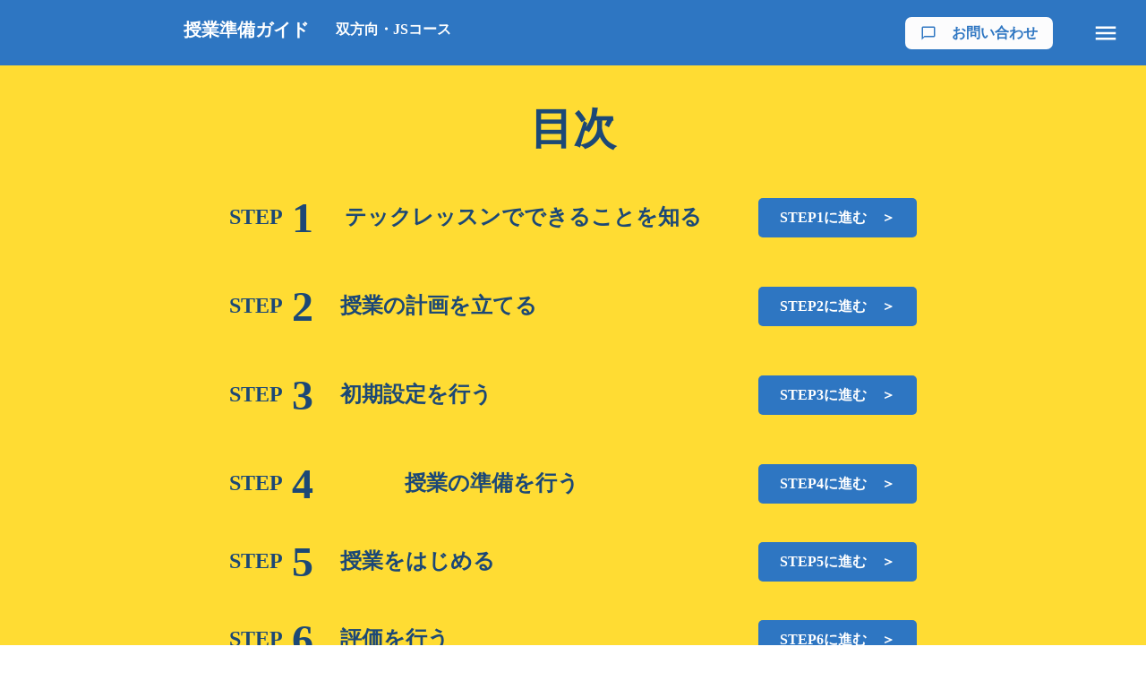

--- FILE ---
content_type: text/html;charset=utf-8
request_url: https://info.lifeistech-lesson.jp/guide/middle-school/main
body_size: 65659
content:
<!DOCTYPE html>
<html lang>
<head><meta charset="utf-8">
<meta name="viewport" content="width=device-width, initial-scale=1">
<title>ライフイズテックレッスン授業準備ガイド</title>
<link rel="preconnect" href="https://fonts.gstatic.com" crossorigin>
<meta name="generator" content="Studio.Design">
<meta name="robots" content="all">
<meta property="og:site_name" content="ライフイズテックレッスンコンテスト2025年">
<meta property="og:title" content="ライフイズテックレッスン授業準備ガイド">
<meta property="og:image" content="https://storage.googleapis.com/production-os-assets/assets/e47bfdc7-aa8e-43ea-83c1-ad3eb198f3f7">
<meta property="og:description" content="中学・高校 累計導入数No.1！未経験でも教えやすい＆学びやすい、新学習指導要領にも対応のプログラミング学習教材「ライフイズテック レッスン」。ブラウザ完結型のオンライン教材なので、面倒なインストールもなく導入が可能です。小学校でビジュアルコーディングを学んだ後の次段階として「テキストコーディング」を学ぶのに最適。さらにストーリー形式のレッスンを通じて「ITによる問題解決」まで学習できます。">
<meta property="og:type" content="website">
<meta name="description" content="中学・高校 累計導入数No.1！未経験でも教えやすい＆学びやすい、新学習指導要領にも対応のプログラミング学習教材「ライフイズテック レッスン」。ブラウザ完結型のオンライン教材なので、面倒なインストールもなく導入が可能です。小学校でビジュアルコーディングを学んだ後の次段階として「テキストコーディング」を学ぶのに最適。さらにストーリー形式のレッスンを通じて「ITによる問題解決」まで学習できます。">
<meta property="twitter:card" content="summary_large_image">
<meta property="twitter:image" content="https://storage.googleapis.com/production-os-assets/assets/e47bfdc7-aa8e-43ea-83c1-ad3eb198f3f7">
<meta name="apple-mobile-web-app-title" content="ライフイズテックレッスン授業準備ガイド">
<meta name="format-detection" content="telephone=no,email=no,address=no">
<meta name="chrome" content="nointentdetection">
<meta name="google-site-verification" content="NBIfUOOcfK6NIQ8Zcytqn-etOeXISxBQq9QyLt1z0wo">
<meta property="og:url" content="/guide/middle-school/main">
<link rel="icon" type="image/png" href="https://storage.googleapis.com/production-os-assets/assets/0a08e74d-e38f-4bf1-a075-69440dd0f112" data-hid="2c9d455">
<link rel="apple-touch-icon" type="image/png" href="https://storage.googleapis.com/production-os-assets/assets/0a08e74d-e38f-4bf1-a075-69440dd0f112" data-hid="74ef90c"><link rel="modulepreload" as="script" crossorigin href="/_nuxt/entry.c33efc46.js"><link rel="preload" as="style" href="/_nuxt/entry.4bab7537.css"><link rel="prefetch" as="image" type="image/svg+xml" href="/_nuxt/close_circle.c7480f3c.svg"><link rel="prefetch" as="image" type="image/svg+xml" href="/_nuxt/round_check.0ebac23f.svg"><link rel="prefetch" as="script" crossorigin href="/_nuxt/LottieRenderer.7a046306.js"><link rel="prefetch" as="script" crossorigin href="/_nuxt/error-404.767318fd.js"><link rel="prefetch" as="script" crossorigin href="/_nuxt/error-500.75638267.js"><link rel="stylesheet" href="/_nuxt/entry.4bab7537.css"><style>.page-enter-active{transition:.6s cubic-bezier(.4,.4,0,1)}.page-leave-active{transition:.3s cubic-bezier(.4,.4,0,1)}.page-enter-from,.page-leave-to{opacity:0}</style><style>:root{--rebranding-loading-bg:#e5e5e5;--rebranding-loading-bar:#222}</style><style>.app[data-v-d12de11f]{align-items:center;flex-direction:column;height:100%;justify-content:center;width:100%}.title[data-v-d12de11f]{font-size:34px;font-weight:300;letter-spacing:2.45px;line-height:30px;margin:30px}</style><style>.DynamicAnnouncer[data-v-cc1e3fda]{height:1px;margin:-1px;overflow:hidden;padding:0;position:absolute;width:1px;clip:rect(0,0,0,0);border-width:0;white-space:nowrap}</style><style>.TitleAnnouncer[data-v-1a8a037a]{height:1px;margin:-1px;overflow:hidden;padding:0;position:absolute;width:1px;clip:rect(0,0,0,0);border-width:0;white-space:nowrap}</style><style>.publish-studio-style[data-v-74fe0335]{transition:.4s cubic-bezier(.4,.4,0,1)}</style><style>.product-font-style[data-v-ed93fc7d]{transition:.4s cubic-bezier(.4,.4,0,1)}</style><style>/*! * Font Awesome Free 6.4.2 by @fontawesome - https://fontawesome.com * License - https://fontawesome.com/license/free (Icons: CC BY 4.0, Fonts: SIL OFL 1.1, Code: MIT License) * Copyright 2023 Fonticons, Inc. */.fa-brands,.fa-solid{-moz-osx-font-smoothing:grayscale;-webkit-font-smoothing:antialiased;--fa-display:inline-flex;align-items:center;display:var(--fa-display,inline-block);font-style:normal;font-variant:normal;justify-content:center;line-height:1;text-rendering:auto}.fa-solid{font-family:Font Awesome\ 6 Free;font-weight:900}.fa-brands{font-family:Font Awesome\ 6 Brands;font-weight:400}:host,:root{--fa-style-family-classic:"Font Awesome 6 Free";--fa-font-solid:normal 900 1em/1 "Font Awesome 6 Free";--fa-style-family-brands:"Font Awesome 6 Brands";--fa-font-brands:normal 400 1em/1 "Font Awesome 6 Brands"}@font-face{font-display:block;font-family:Font Awesome\ 6 Free;font-style:normal;font-weight:900;src:url(https://storage.googleapis.com/production-os-assets/assets/fontawesome/1629704621943/6.4.2/webfonts/fa-solid-900.woff2) format("woff2"),url(https://storage.googleapis.com/production-os-assets/assets/fontawesome/1629704621943/6.4.2/webfonts/fa-solid-900.ttf) format("truetype")}@font-face{font-display:block;font-family:Font Awesome\ 6 Brands;font-style:normal;font-weight:400;src:url(https://storage.googleapis.com/production-os-assets/assets/fontawesome/1629704621943/6.4.2/webfonts/fa-brands-400.woff2) format("woff2"),url(https://storage.googleapis.com/production-os-assets/assets/fontawesome/1629704621943/6.4.2/webfonts/fa-brands-400.ttf) format("truetype")}</style><style>.spinner[data-v-36413753]{animation:loading-spin-36413753 1s linear infinite;height:16px;pointer-events:none;width:16px}.spinner[data-v-36413753]:before{border-bottom:2px solid transparent;border-right:2px solid transparent;border-color:transparent currentcolor currentcolor transparent;border-style:solid;border-width:2px;opacity:.2}.spinner[data-v-36413753]:after,.spinner[data-v-36413753]:before{border-radius:50%;box-sizing:border-box;content:"";height:100%;position:absolute;width:100%}.spinner[data-v-36413753]:after{border-left:2px solid transparent;border-top:2px solid transparent;border-color:currentcolor transparent transparent currentcolor;border-style:solid;border-width:2px;opacity:1}@keyframes loading-spin-36413753{0%{transform:rotate(0deg)}to{transform:rotate(1turn)}}</style><style>@font-face{font-family:grandam;font-style:normal;font-weight:400;src:url(https://storage.googleapis.com/studio-front/fonts/grandam.ttf) format("truetype")}@font-face{font-family:Material Icons;font-style:normal;font-weight:400;src:url(https://storage.googleapis.com/production-os-assets/assets/material-icons/1629704621943/MaterialIcons-Regular.eot);src:local("Material Icons"),local("MaterialIcons-Regular"),url(https://storage.googleapis.com/production-os-assets/assets/material-icons/1629704621943/MaterialIcons-Regular.woff2) format("woff2"),url(https://storage.googleapis.com/production-os-assets/assets/material-icons/1629704621943/MaterialIcons-Regular.woff) format("woff"),url(https://storage.googleapis.com/production-os-assets/assets/material-icons/1629704621943/MaterialIcons-Regular.ttf) format("truetype")}.StudioCanvas{display:flex;height:auto;min-height:100dvh}.StudioCanvas>.sd{min-height:100dvh;overflow:clip}a,abbr,address,article,aside,audio,b,blockquote,body,button,canvas,caption,cite,code,dd,del,details,dfn,div,dl,dt,em,fieldset,figcaption,figure,footer,form,h1,h2,h3,h4,h5,h6,header,hgroup,html,i,iframe,img,input,ins,kbd,label,legend,li,main,mark,menu,nav,object,ol,p,pre,q,samp,section,select,small,span,strong,sub,summary,sup,table,tbody,td,textarea,tfoot,th,thead,time,tr,ul,var,video{border:0;font-family:sans-serif;line-height:1;list-style:none;margin:0;padding:0;text-decoration:none;-webkit-font-smoothing:antialiased;-webkit-backface-visibility:hidden;box-sizing:border-box;color:#333;transition:.3s cubic-bezier(.4,.4,0,1);word-spacing:1px}a:focus:not(:focus-visible),button:focus:not(:focus-visible),summary:focus:not(:focus-visible){outline:none}nav ul{list-style:none}blockquote,q{quotes:none}blockquote:after,blockquote:before,q:after,q:before{content:none}a,button{background:transparent;font-size:100%;margin:0;padding:0;vertical-align:baseline}ins{text-decoration:none}ins,mark{background-color:#ff9;color:#000}mark{font-style:italic;font-weight:700}del{text-decoration:line-through}abbr[title],dfn[title]{border-bottom:1px dotted;cursor:help}table{border-collapse:collapse;border-spacing:0}hr{border:0;border-top:1px solid #ccc;display:block;height:1px;margin:1em 0;padding:0}input,select{vertical-align:middle}textarea{resize:none}.clearfix:after{clear:both;content:"";display:block}[slot=after] button{overflow-anchor:none}</style><style>.sd{flex-wrap:nowrap;max-width:100%;pointer-events:all;z-index:0;-webkit-overflow-scrolling:touch;align-content:center;align-items:center;display:flex;flex:none;flex-direction:column;position:relative}.sd::-webkit-scrollbar{display:none}.sd,.sd.richText *{transition-property:all,--g-angle,--g-color-0,--g-position-0,--g-color-1,--g-position-1,--g-color-2,--g-position-2,--g-color-3,--g-position-3,--g-color-4,--g-position-4,--g-color-5,--g-position-5,--g-color-6,--g-position-6,--g-color-7,--g-position-7,--g-color-8,--g-position-8,--g-color-9,--g-position-9,--g-color-10,--g-position-10,--g-color-11,--g-position-11}input.sd,textarea.sd{align-content:normal}.sd[tabindex]:focus{outline:none}.sd[tabindex]:focus-visible{outline:1px solid;outline-color:Highlight;outline-color:-webkit-focus-ring-color}input[type=email],input[type=tel],input[type=text],select,textarea{-webkit-appearance:none}select{cursor:pointer}.frame{display:block;overflow:hidden}.frame>iframe{height:100%;width:100%}.frame .formrun-embed>iframe:not(:first-child){display:none!important}.image{position:relative}.image:before{background-position:50%;background-size:cover;border-radius:inherit;content:"";height:100%;left:0;pointer-events:none;position:absolute;top:0;transition:inherit;width:100%;z-index:-2}.sd.file{cursor:pointer;flex-direction:row;outline:2px solid transparent;outline-offset:-1px;overflow-wrap:anywhere;word-break:break-word}.sd.file:focus-within{outline-color:Highlight;outline-color:-webkit-focus-ring-color}.file>input[type=file]{opacity:0;pointer-events:none;position:absolute}.sd.text,.sd:where(.icon){align-content:center;align-items:center;display:flex;flex-direction:row;justify-content:center;overflow:visible;overflow-wrap:anywhere;word-break:break-word}.sd:where(.icon.fa){display:inline-flex}.material-icons{align-items:center;display:inline-flex;font-family:Material Icons;font-size:24px;font-style:normal;font-weight:400;justify-content:center;letter-spacing:normal;line-height:1;text-transform:none;white-space:nowrap;word-wrap:normal;direction:ltr;text-rendering:optimizeLegibility;-webkit-font-smoothing:antialiased}.sd:where(.icon.material-symbols){align-items:center;display:flex;font-style:normal;font-variation-settings:"FILL" var(--symbol-fill,0),"wght" var(--symbol-weight,400);justify-content:center;min-height:1em;min-width:1em}.sd.material-symbols-outlined{font-family:Material Symbols Outlined}.sd.material-symbols-rounded{font-family:Material Symbols Rounded}.sd.material-symbols-sharp{font-family:Material Symbols Sharp}.sd.material-symbols-weight-100{--symbol-weight:100}.sd.material-symbols-weight-200{--symbol-weight:200}.sd.material-symbols-weight-300{--symbol-weight:300}.sd.material-symbols-weight-400{--symbol-weight:400}.sd.material-symbols-weight-500{--symbol-weight:500}.sd.material-symbols-weight-600{--symbol-weight:600}.sd.material-symbols-weight-700{--symbol-weight:700}.sd.material-symbols-fill{--symbol-fill:1}a,a.icon,a.text{-webkit-tap-highlight-color:rgba(0,0,0,.15)}.fixed{z-index:2}.sticky{z-index:1}.button{transition:.4s cubic-bezier(.4,.4,0,1)}.button,.link{cursor:pointer}.submitLoading{opacity:.5!important;pointer-events:none!important}.richText{display:block;word-break:break-word}.richText [data-thread],.richText a,.richText blockquote,.richText em,.richText h1,.richText h2,.richText h3,.richText h4,.richText li,.richText ol,.richText p,.richText p>code,.richText pre,.richText pre>code,.richText s,.richText strong,.richText table tbody,.richText table tbody tr,.richText table tbody tr>td,.richText table tbody tr>th,.richText u,.richText ul{backface-visibility:visible;color:inherit;font-family:inherit;font-size:inherit;font-style:inherit;font-weight:inherit;letter-spacing:inherit;line-height:inherit;text-align:inherit}.richText p{display:block;margin:10px 0}.richText>p{min-height:1em}.richText img,.richText video{height:auto;max-width:100%;vertical-align:bottom}.richText h1{display:block;font-size:3em;font-weight:700;margin:20px 0}.richText h2{font-size:2em}.richText h2,.richText h3{display:block;font-weight:700;margin:10px 0}.richText h3{font-size:1em}.richText h4,.richText h5{font-weight:600}.richText h4,.richText h5,.richText h6{display:block;font-size:1em;margin:10px 0}.richText h6{font-weight:500}.richText [data-type=table]{overflow-x:auto}.richText [data-type=table] p{white-space:pre-line;word-break:break-all}.richText table{border:1px solid #f2f2f2;border-collapse:collapse;border-spacing:unset;color:#1a1a1a;font-size:14px;line-height:1.4;margin:10px 0;table-layout:auto}.richText table tr th{background:hsla(0,0%,96%,.5)}.richText table tr td,.richText table tr th{border:1px solid #f2f2f2;max-width:240px;min-width:100px;padding:12px}.richText table tr td p,.richText table tr th p{margin:0}.richText blockquote{border-left:3px solid rgba(0,0,0,.15);font-style:italic;margin:10px 0;padding:10px 15px}.richText [data-type=embed_code]{margin:20px 0;position:relative}.richText [data-type=embed_code]>.height-adjuster>.wrapper{position:relative}.richText [data-type=embed_code]>.height-adjuster>.wrapper[style*=padding-top] iframe{height:100%;left:0;position:absolute;top:0;width:100%}.richText [data-type=embed_code][data-embed-sandbox=true]{display:block;overflow:hidden}.richText [data-type=embed_code][data-embed-code-type=instagram]>.height-adjuster>.wrapper[style*=padding-top]{padding-top:100%}.richText [data-type=embed_code][data-embed-code-type=instagram]>.height-adjuster>.wrapper[style*=padding-top] blockquote{height:100%;left:0;overflow:hidden;position:absolute;top:0;width:100%}.richText [data-type=embed_code][data-embed-code-type=codepen]>.height-adjuster>.wrapper{padding-top:50%}.richText [data-type=embed_code][data-embed-code-type=codepen]>.height-adjuster>.wrapper iframe{height:100%;left:0;position:absolute;top:0;width:100%}.richText [data-type=embed_code][data-embed-code-type=slideshare]>.height-adjuster>.wrapper{padding-top:56.25%}.richText [data-type=embed_code][data-embed-code-type=slideshare]>.height-adjuster>.wrapper iframe{height:100%;left:0;position:absolute;top:0;width:100%}.richText [data-type=embed_code][data-embed-code-type=speakerdeck]>.height-adjuster>.wrapper{padding-top:56.25%}.richText [data-type=embed_code][data-embed-code-type=speakerdeck]>.height-adjuster>.wrapper iframe{height:100%;left:0;position:absolute;top:0;width:100%}.richText [data-type=embed_code][data-embed-code-type=snapwidget]>.height-adjuster>.wrapper{padding-top:30%}.richText [data-type=embed_code][data-embed-code-type=snapwidget]>.height-adjuster>.wrapper iframe{height:100%;left:0;position:absolute;top:0;width:100%}.richText [data-type=embed_code][data-embed-code-type=firework]>.height-adjuster>.wrapper fw-embed-feed{-webkit-user-select:none;-moz-user-select:none;user-select:none}.richText [data-type=embed_code_empty]{display:none}.richText ul{margin:0 0 0 20px}.richText ul li{list-style:disc;margin:10px 0}.richText ul li p{margin:0}.richText ol{margin:0 0 0 20px}.richText ol li{list-style:decimal;margin:10px 0}.richText ol li p{margin:0}.richText hr{border-top:1px solid #ccc;margin:10px 0}.richText p>code{background:#eee;border:1px solid rgba(0,0,0,.1);border-radius:6px;display:inline;margin:2px;padding:0 5px}.richText pre{background:#eee;border-radius:6px;font-family:Menlo,Monaco,Courier New,monospace;margin:20px 0;padding:25px 35px;white-space:pre-wrap}.richText pre code{border:none;padding:0}.richText strong{color:inherit;display:inline;font-family:inherit;font-weight:900}.richText em{font-style:italic}.richText a,.richText u{text-decoration:underline}.richText a{color:#007cff;display:inline}.richText s{text-decoration:line-through}.richText [data-type=table_of_contents]{background-color:#f5f5f5;border-radius:2px;color:#616161;font-size:16px;list-style:none;margin:0;padding:24px 24px 8px;text-decoration:underline}.richText [data-type=table_of_contents] .toc_list{margin:0}.richText [data-type=table_of_contents] .toc_item{color:currentColor;font-size:inherit!important;font-weight:inherit;list-style:none}.richText [data-type=table_of_contents] .toc_item>a{border:none;color:currentColor;font-size:inherit!important;font-weight:inherit;text-decoration:none}.richText [data-type=table_of_contents] .toc_item>a:hover{opacity:.7}.richText [data-type=table_of_contents] .toc_item--1{margin:0 0 16px}.richText [data-type=table_of_contents] .toc_item--2{margin:0 0 16px;padding-left:2rem}.richText [data-type=table_of_contents] .toc_item--3{margin:0 0 16px;padding-left:4rem}.sd.section{align-content:center!important;align-items:center!important;flex-direction:column!important;flex-wrap:nowrap!important;height:auto!important;max-width:100%!important;padding:0!important;width:100%!important}.sd.section-inner{position:static!important}@property --g-angle{syntax:"<angle>";inherits:false;initial-value:180deg}@property --g-color-0{syntax:"<color>";inherits:false;initial-value:transparent}@property --g-position-0{syntax:"<percentage>";inherits:false;initial-value:.01%}@property --g-color-1{syntax:"<color>";inherits:false;initial-value:transparent}@property --g-position-1{syntax:"<percentage>";inherits:false;initial-value:100%}@property --g-color-2{syntax:"<color>";inherits:false;initial-value:transparent}@property --g-position-2{syntax:"<percentage>";inherits:false;initial-value:100%}@property --g-color-3{syntax:"<color>";inherits:false;initial-value:transparent}@property --g-position-3{syntax:"<percentage>";inherits:false;initial-value:100%}@property --g-color-4{syntax:"<color>";inherits:false;initial-value:transparent}@property --g-position-4{syntax:"<percentage>";inherits:false;initial-value:100%}@property --g-color-5{syntax:"<color>";inherits:false;initial-value:transparent}@property --g-position-5{syntax:"<percentage>";inherits:false;initial-value:100%}@property --g-color-6{syntax:"<color>";inherits:false;initial-value:transparent}@property --g-position-6{syntax:"<percentage>";inherits:false;initial-value:100%}@property --g-color-7{syntax:"<color>";inherits:false;initial-value:transparent}@property --g-position-7{syntax:"<percentage>";inherits:false;initial-value:100%}@property --g-color-8{syntax:"<color>";inherits:false;initial-value:transparent}@property --g-position-8{syntax:"<percentage>";inherits:false;initial-value:100%}@property --g-color-9{syntax:"<color>";inherits:false;initial-value:transparent}@property --g-position-9{syntax:"<percentage>";inherits:false;initial-value:100%}@property --g-color-10{syntax:"<color>";inherits:false;initial-value:transparent}@property --g-position-10{syntax:"<percentage>";inherits:false;initial-value:100%}@property --g-color-11{syntax:"<color>";inherits:false;initial-value:transparent}@property --g-position-11{syntax:"<percentage>";inherits:false;initial-value:100%}</style><style>.snackbar[data-v-e23c1c77]{align-items:center;background:#fff;border:1px solid #ededed;border-radius:6px;box-shadow:0 16px 48px -8px rgba(0,0,0,.08),0 10px 25px -5px rgba(0,0,0,.11);display:flex;flex-direction:row;gap:8px;justify-content:space-between;left:50%;max-width:90vw;padding:16px 20px;position:fixed;top:32px;transform:translateX(-50%);-webkit-user-select:none;-moz-user-select:none;user-select:none;width:480px;z-index:9999}.snackbar.v-enter-active[data-v-e23c1c77],.snackbar.v-leave-active[data-v-e23c1c77]{transition:.4s cubic-bezier(.4,.4,0,1)}.snackbar.v-enter-from[data-v-e23c1c77],.snackbar.v-leave-to[data-v-e23c1c77]{opacity:0;transform:translate(-50%,-10px)}.snackbar .convey[data-v-e23c1c77]{align-items:center;display:flex;flex-direction:row;gap:8px;padding:0}.snackbar .convey .icon[data-v-e23c1c77]{background-position:50%;background-repeat:no-repeat;flex-shrink:0;height:24px;width:24px}.snackbar .convey .message[data-v-e23c1c77]{font-size:14px;font-style:normal;font-weight:400;line-height:20px;white-space:pre-line}.snackbar .convey.error .icon[data-v-e23c1c77]{background-image:url(/_nuxt/close_circle.c7480f3c.svg)}.snackbar .convey.error .message[data-v-e23c1c77]{color:#f84f65}.snackbar .convey.success .icon[data-v-e23c1c77]{background-image:url(/_nuxt/round_check.0ebac23f.svg)}.snackbar .convey.success .message[data-v-e23c1c77]{color:#111}.snackbar .button[data-v-e23c1c77]{align-items:center;border-radius:40px;color:#4b9cfb;display:flex;flex-shrink:0;font-family:Inter;font-size:12px;font-style:normal;font-weight:700;justify-content:center;line-height:16px;padding:4px 8px}.snackbar .button[data-v-e23c1c77]:hover{background:#f5f5f5}</style><style>a[data-v-757b86f2]{align-items:center;border-radius:4px;bottom:20px;height:20px;justify-content:center;left:20px;perspective:300px;position:fixed;transition:0s linear;width:84px;z-index:2000}@media (hover:hover){a[data-v-757b86f2]{transition:.4s cubic-bezier(.4,.4,0,1);will-change:width,height}a[data-v-757b86f2]:hover{height:32px;width:200px}}[data-v-757b86f2] .custom-fill path{fill:var(--03ccd9fe)}.fade-enter-active[data-v-757b86f2],.fade-leave-active[data-v-757b86f2]{position:absolute;transform:translateZ(0);transition:opacity .3s cubic-bezier(.4,.4,0,1);will-change:opacity,transform}.fade-enter-from[data-v-757b86f2],.fade-leave-to[data-v-757b86f2]{opacity:0}</style><style>.design-canvas__modal{height:100%;pointer-events:none;position:fixed;transition:none;width:100%;z-index:2}.design-canvas__modal:focus{outline:none}.design-canvas__modal.v-enter-active .studio-canvas,.design-canvas__modal.v-leave-active,.design-canvas__modal.v-leave-active .studio-canvas{transition:.4s cubic-bezier(.4,.4,0,1)}.design-canvas__modal.v-enter-active .studio-canvas *,.design-canvas__modal.v-leave-active .studio-canvas *{transition:none!important}.design-canvas__modal.isNone{transition:none}.design-canvas__modal .design-canvas__modal__base{height:100%;left:0;pointer-events:auto;position:fixed;top:0;transition:.4s cubic-bezier(.4,.4,0,1);width:100%;z-index:-1}.design-canvas__modal .studio-canvas{height:100%;pointer-events:none}.design-canvas__modal .studio-canvas>*{background:none!important;pointer-events:none}</style></head>
<body ><div id="__nuxt"><div><span></span><!----><!----></div></div><script type="application/json" id="__NUXT_DATA__" data-ssr="true">[["Reactive",1],{"data":2,"state":4,"_errors":5,"serverRendered":6,"path":7,"pinia":8},{"dynamicDataguide/middle-school/main":3},null,{},{"dynamicDataguide/middle-school/main":3},true,"/guide/middle-school/main",{"cmsContentStore":9,"indexStore":12,"projectStore":15,"productStore":37,"pageHeadStore":1103},{"listContentsMap":10,"contentMap":11},["Map"],["Map"],{"routeType":13,"host":14},"publish","info.lifeistech-lesson.jp",{"project":16},{"id":17,"name":18,"type":19,"customDomain":20,"iconImage":20,"coverImage":20,"displayBadge":21,"integrations":22,"snapshot_path":35,"snapshot_id":36,"recaptchaSiteKey":-1},"JpOLx528OQ","Life is Tech ! Lesson","web","",false,[23,26,29,32],{"integration_name":24,"code":25},"google-analytics","UA-226125078-1",{"integration_name":27,"code":28},"google-tag-manager","GTM-N8JMHHQ",{"integration_name":30,"code":31},"search-console","NBIfUOOcfK6NIQ8Zcytqn-etOeXISxBQq9QyLt1z0wo",{"integration_name":33,"code":34},"typesquare","unused","https://storage.googleapis.com/studio-publish/projects/JpOLx528OQ/oWv0GAnLq6/","oWv0GAnLq6",{"product":38,"isLoaded":6,"selectedModalIds":1100,"redirectPage":3,"isInitializedRSS":21,"pageViewMap":1101,"symbolViewMap":1102},{"breakPoints":39,"colors":52,"fonts":53,"head":170,"info":175,"pages":182,"resources":877,"symbols":887,"style":970,"styleVars":972,"enablePassword":21,"classes":1066,"publishedUid":1099},[40,43,46,49],{"maxWidth":41,"name":42},540,"mobile",{"maxWidth":44,"name":45},840,"tablet",{"maxWidth":47,"name":48},320,"mini",{"maxWidth":50,"name":51},1140,"small",[],[54,71,82,87,92,97,106,110,114,116,120,124,128,130,134,138,143,145,149,151,156,158,160,162,166,168],{"family":55,"subsets":56,"variants":59,"vendor":70},"Lato",[57,58],"latin","latin-ext",[60,61,62,63,64,65,66,67,68,69],"100","100italic","300","300italic","regular","italic","700","700italic","900","900italic","google",{"family":72,"subsets":73,"variants":79,"vendor":70},"Roboto",[74,75,76,77,57,58,78],"cyrillic","cyrillic-ext","greek","greek-ext","vietnamese",[60,61,62,63,64,65,80,81,66,67,68,69],"500","500italic",{"family":83,"subsets":84,"variants":86,"vendor":70},"Noto Sans JP",[85,57],"japanese",[60,62,64,80,66,68],{"family":88,"subsets":89,"variants":91,"vendor":70},"Noto Sans",[74,75,90,76,77,57,58,78],"devanagari",[64,65,66,67],{"family":93,"subsets":94,"variants":95,"vendor":70},"Domine",[57,58],[64,80,96,66],"600",{"family":98,"subsets":99,"variants":100,"vendor":70},"Raleway",[74,75,57,58,78],[60,101,62,64,80,96,66,102,68,61,103,63,65,81,104,67,105,69],"200","800","200italic","600italic","800italic",{"family":107,"subsets":108,"variants":109,"vendor":70},"Montserrat",[74,75,57,58,78],[60,61,101,103,62,63,64,65,80,81,96,104,66,67,102,105,68,69],{"family":111,"subsets":112,"variants":113,"vendor":70},"Yomogi",[74,85,57,58,78],[64],{"family":115,"vendor":33},"トーキング",{"family":117,"subsets":118,"variants":119,"vendor":70},"Kiwi Maru",[74,85,57,58],[62,64,80],{"family":121,"subsets":122,"variants":123,"vendor":70},"Yusei Magic",[85,57,58],[64],{"family":125,"subsets":126,"variants":127,"vendor":70},"Inter",[74,75,76,77,57,58,78],[60,101,62,64,80,96,66,102,68],{"family":129,"vendor":33},"ヒラギノ角ゴ W5 JIS2004",{"family":131,"subsets":132,"variants":133,"vendor":70},"Stick",[74,85,57,58],[64],{"family":135,"subsets":136,"variants":137,"vendor":70},"Zen Maru Gothic",[74,76,85,57,58],[62,64,80,66,68],{"family":139,"subsets":140,"variants":142,"vendor":70},"M PLUS 1p",[74,75,76,77,141,85,57,58,78],"hebrew",[60,62,64,80,66,102,68],{"family":144,"vendor":33},"見出ゴMB31",{"family":146,"subsets":147,"variants":148,"vendor":70},"Poppins",[90,57,58],[60,61,101,103,62,63,64,65,80,81,96,104,66,67,102,105,68,69],{"family":150,"vendor":33},"新ゴ M JIS2004",{"family":152,"subsets":153,"variants":155,"vendor":70},"Chakra Petch",[57,58,154,78],"thai",[62,63,64,65,80,81,96,104,66,67],{"family":157,"vendor":33},"UD新ゴ コンデンス90 R",{"family":159,"vendor":33},"新ゴ DB JIS2004",{"family":161,"vendor":33},"新ゴ B JIS2004",{"family":163,"subsets":164,"variants":165,"vendor":70},"Smooch",[57,58,78],[64],{"family":167,"vendor":33},"UD新ゴ コンデンス90 DB",{"family":169,"vendor":33},"UD新ゴ コンデンス90 B",{"favicon":171,"meta":172,"title":174},"https://storage.googleapis.com/production-os-assets/assets/0a08e74d-e38f-4bf1-a075-69440dd0f112",{"description":173,"og:image":20},"中学・高校 累計導入数No.1！未経験でも教えやすい＆学びやすい、新学習指導要領にも対応のプログラミング学習教材「ライフイズテック レッスン」。ブラウザ完結型のオンライン教材なので、面倒なインストールもなく導入が可能です。小学校でビジュアルコーディングを学んだ後の次段階として「テキストコーディング」を学ぶのに最適。さらにストーリー形式のレッスンを通じて「ITによる問題解決」まで学習できます。","ライフイズテックレッスンコンテスト2025年",{"baseWidth":176,"created_at":177,"screen":178,"type":19,"updated_at":180,"version":181},1280,1518591100346,{"baseWidth":176,"height":179,"isAutoHeight":21,"width":176,"workingState":21},600,1518792996878,"4.1.9",[183,195,204,214,218,224,228,232,238,246,255,259,266,273,280,287,294,300,307,314,320,336,344,351,358,366,373,383,387,391,395,399,403,407,411,421,430,438,451,461,470,479,487,493,502,506,510,518,525,532,540,548,556,564,570,577,583,590,596,602,609,615,623,629,635,642,648,654,661,670,680,689,693,697,701,705,709,713,722,731,740,746,751,755,759,763,767,771,775,779,783,787,791,795,799,803,807,811,815,819,823,827,831,835,839,843,847,851,855,859,863,871],{"head":184,"id":189,"position":190,"type":192,"uuid":193,"symbolIds":194},{"favicon":185,"meta":186,"title":188},"https://storage.googleapis.com/production-os-assets/assets/b93b31e0-a739-4859-b32a-e0e0aae7af4a",{"description":20,"og:image":187},"https://storage.googleapis.com/production-os-assets/assets/db2d6fca-9905-4021-9310-96a1bcd44b25","ライフイズテックレッスン","404",{"x":191,"y":191},0,"page","34ba485a-1fa3-4cbd-8591-f11fc0d3e691",[],{"head":196,"id":199,"type":192,"uuid":200,"symbolIds":201},{"meta":197,"title":20},{"robots":198},"noindex","recommend/jikkyo/python/1","a70cd126-d93b-47af-98f4-98e2716f9574",[202,203],"01b3801c-92d0-48cb-bfc7-83472814dd24","a2ed2b31-c715-44e1-acc2-53afa240abf7",{"head":205,"id":211,"type":192,"uuid":212,"symbolIds":213},{"favicon":206,"meta":207,"title":210},"https://storage.googleapis.com/production-os-assets/assets/0d41c039-5563-4cbb-983d-72d236fa9c7e",{"description":208,"og:image":209},"国内で数多くのITキャンプを手がけるLifeisTech!のプログラムが静岡県にやってきます！専門の大学生が開発をサポートします！プログラミング初心者でも安心して参加可能！AIやIoTなど、科学技術が著しく進展し、産業構造が大きく変化している現代。静岡県は、未来の経済発展を支える次世代人材（小中高校生）の育成に力を入れています！ 今回開催するプログラミングワークショップでは、2日間でアプリやWebサイトの開発に挑戦！ 同世代の仲間たちと楽しみながら、自分だけのオリジナルデジタルプロダクト開発にチャレンジできます。 「プログラミングは初めて」という方もご安心ください！専門スタッフが優しく丁寧にサポートするので、安心してご参加いただけます。この機会に、未来につながるプログラミングスキルを身につけてみませんか？","https://storage.googleapis.com/production-os-assets/assets/6550bf2f-c81e-4586-b746-5d4ba271da84","【静岡県 主催】静岡県 プログラミング2Days ワークショップ","event/shizuoka2025_2days","d8a787fa-798e-4669-a6eb-d8cfe05bd595",[],{"id":215,"type":192,"uuid":216,"symbolIds":217},"event/katsushika2025","022d44dd-e0c3-4f3e-833a-9a23f8343b51",[],{"head":219,"id":221,"type":192,"uuid":222,"symbolIds":223},{"title":220},"奈良市主催 生成AI1dayプログラム","event/nara_ai1day_2025","84882128-eeec-4a1a-81b3-ef4ff52c07b9",[],{"id":225,"type":192,"uuid":226,"symbolIds":227},"event/minato2025","11d338f5-19a8-451f-b61d-3a819d285f7f",[],{"id":229,"type":192,"uuid":230,"symbolIds":231},"event/template-1","29154ade-0426-474a-953d-f341b1658893",[],{"head":233,"id":235,"type":192,"uuid":236,"symbolIds":237},{"title":234},"札幌市1day","event/sapporo2025","6239f4ec-70ca-4f02-8474-b3e6987f2c6c",[],{"head":239,"id":243,"type":192,"uuid":244,"symbolIds":245},{"meta":240,"title":242},{"description":241,"og:image":20},"国内で数多くのITキャンプを手がけるLife is Tech!のプログラムが函館市にやってきます！専門のスタッフがサポートするため、初めての方でも安心して参加することができます。 プログラミングを通じたものづくりの体験をすることで、将来に役立つ力を身につけてみませんか。","函館市デジタルものづくりキャンプ","event/hakodate2025","60c56e69-de21-4088-8f56-3264ee4c9531",[],{"head":247,"id":252,"type":192,"uuid":253,"symbolIds":254},{"meta":248,"title":251},{"description":249,"og:image":250},"国内で数多くのITキャンプを手がけるLife is Tech!のプログラムが 長浜市にやってきます！地域・社会を変えるデジタルスキルを持つ若年層人材（デジタル イノベーター）の育成を通じ、地域産業のデジタルリテラシー向上と 長浜市への若者定着を目的とした「学びの実験室NEXTデジタル イノベーター育成事業」を実施いたします。 専門のスタッフがサポートするため、初めての方でも安心して参加することができます。 プログラミングを通じたものづくりの体験をすることで、将来に役立つ力を身につけてみませんか。","https://storage.googleapis.com/production-os-assets/assets/fcccdd03-e3bc-410f-a08f-5585dfe2c9a3","学びの実験室NEXTデジタルイノベーター育成事業","event/nagahama2025","b19d1658-1caf-4142-a73a-17b52ce7f21b",[],{"id":256,"type":192,"uuid":257,"symbolIds":258},"event/tsuruga2025","81c5ceee-af98-40c3-b29f-b71be6f6ef0c",[],{"head":260,"id":262,"type":192,"uuid":263,"symbolIds":264},{"meta":261,"title":20},{"robots":198},"recommend/jikkyo/python/2","78fa7375-fd1d-4fa5-8247-b0bacde03771",[202,265],"fb64b630-299c-4b99-ac53-1c294a3d0ffd",{"head":267,"id":269,"type":192,"uuid":270,"symbolIds":271},{"meta":268,"title":20},{"robots":198},"recommend/jikkyo/python/3","13d3316e-509a-4abc-9a02-910617e2096c",[202,272],"fa014f57-4fd7-40ec-a93e-7e799ebf2ea8",{"head":274,"id":276,"type":192,"uuid":277,"symbolIds":278},{"meta":275,"title":20},{"robots":198},"recommend/jikkyo/python/4","678952c4-dbe8-4f72-bf05-d6d5b1fb9fdb",[202,279],"804b71cb-a7c5-40fc-b66b-2e6758f9d7d6",{"head":281,"id":283,"type":192,"uuid":284,"symbolIds":285},{"meta":282,"title":20},{"robots":198},"recommend/jikkyo/python/5","f9fafd46-f169-4df8-849a-8851ffa87f28",[202,286],"f8f54eab-e2da-4198-be24-150a8f17b2e5",{"head":288,"id":290,"type":192,"uuid":291,"symbolIds":292},{"meta":289,"title":20},{"robots":198},"recommend/jikkyo/python/6","1272c57b-df23-4f90-a6fa-e8b108cacce3",[202,293],"986b4023-9cdc-41bf-bce9-3247cdf086e8",{"head":295,"id":297,"type":192,"uuid":298,"symbolIds":299},{"meta":296,"title":20},{"robots":198},"recommend/jikkyo/python/7","f2c2fbb8-5f7c-4206-a965-a6716bee5394",[202],{"head":301,"id":303,"type":192,"uuid":304,"symbolIds":305},{"meta":302,"title":20},{"robots":198},"recommend/jikkyo/python/8","3704167d-ebf2-4b70-b41f-ecb4fc72e6d2",[202,306],"e09d00fe-9735-4577-9d9c-b14d9b1b43c5",{"head":308,"id":310,"type":192,"uuid":311,"symbolIds":312},{"meta":309,"title":20},{"robots":198},"recommend/jikkyo/python/9","f313a306-2144-48df-9138-4c8954cf1c21",[202,313],"9c03e36e-f54b-48a8-8597-4cd228be46ac",{"head":315,"id":317,"type":192,"uuid":318,"symbolIds":319},{"meta":316,"title":20},{"robots":198},"recommend/jikkyo/python/10","a35f7253-b64e-4ccf-8d0c-08db1623ce78",[202],{"head":321,"id":323,"type":192,"uuid":324,"symbolIds":325},{"meta":322,"title":20},{"robots":198},"recommend/jikkyo/python","73558dcf-4ac2-423b-94f4-a7ecfbc9d843",[202,326,327,328,329,330,331,332,333,334,335],"3cad9f24-4310-4357-9719-dfa2e0bbcf97","1e687563-2395-48ee-bd2c-8c15cb40b0b1","552390bf-1188-44fb-82b9-5d86625f8cae","94b0e66b-f675-4701-9b2c-2c94ae744b9a","e2db5632-afb9-4ffc-8e10-c3bd5899febe","d351c402-354d-493b-bdfd-f2ebd59fb654","d5bee1f0-9fc2-4709-b670-98251271db64","80c7454f-d72e-4322-95d7-46b254cb73d9","d3c3602e-72e9-4eac-85de-5cf6a2a388ae","9596c73f-e492-4820-989c-b05ae394e293",{"head":337,"id":341,"type":192,"uuid":342,"symbolIds":343},{"meta":338,"title":340},{"og:image":339},"https://storage.googleapis.com/production-os-assets/assets/e47bfdc7-aa8e-43ea-83c1-ad3eb198f3f7","ライフイズテックレッスン授業準備ガイド","guide/middle-school/main","dab209cb-e06f-48fa-becc-1ae62b1a5361",[],{"head":345,"id":348,"type":192,"uuid":349,"symbolIds":350},{"meta":346,"title":340},{"og:image":347},"https://storage.googleapis.com/production-os-assets/assets/e94920f7-6ccd-49ec-9845-a6e00e7f426e","guide/middle-school/top","05c86f5e-48ff-438e-b71d-503a03e96c3e",[],{"head":352,"id":355,"type":192,"uuid":356,"symbolIds":357},{"meta":353,"title":354},{"og:image":20},"AIドリル活用ガイド｜\u0003情報Ⅰ・AIドリル","guide/high-school/aid","9589c70f-9915-4b9b-8ee0-5c51eed0afb2",[],{"head":359,"id":363,"type":192,"uuid":364,"symbolIds":365},{"meta":360,"title":362},{"og:image":361},"https://storage.googleapis.com/production-os-assets/assets/5a4dc867-3504-4dd2-8a20-6991d704d178","授業準備ガイド｜\u0003情報Ⅰ全対応コース","guide/high-school/main","0d736191-2a87-4ca8-b292-47b608701311",[],{"id":367,"type":192,"uuid":368,"symbolIds":369},"teachers_knowledge/high-school/posts-all","456ec113-df59-4d78-a4de-1ca8e1308e0b",[370,371,372],"1a874735-ba54-4ffe-bfb8-a2fdcce12b3b","7f388bb7-6f98-43e9-bce0-1debe7cbc756","ded0d234-0408-44e1-bb39-fc79cd31c5ec",{"head":374,"id":379,"type":192,"uuid":380,"symbolIds":381},{"meta":375,"title":378},{"description":376,"og:image":377},"テックレッスンどう使う？明日から使える、全国の先生たちから聞いたおすすめの活用アイディアをご紹介！","https://storage.googleapis.com/production-os-assets/assets/69c123bd-7c1f-4eb8-8955-4f86761e130f","ライフイズテックレッスン-Teacher's Knowledge","teachers_knowledge/high-school/home","8aaed1d2-3997-4855-81e8-31543990517d",[370,371,382,372],"2f24e7e6-5b10-403e-833a-0904301caacd",{"id":384,"type":192,"uuid":385,"symbolIds":386},"teachers_knowledge/high-school/slidemovie","7964b981-61f7-4fc5-a8b5-6543a9839d89",[382,370,371,372],{"id":388,"type":192,"uuid":389,"symbolIds":390},"teachers_knowledge/high-school/programming","8b92d71d-482a-48dd-bfe2-183f5a8de148",[382,370,371,372],{"id":392,"type":192,"uuid":393,"symbolIds":394},"teachers_knowledge/high-school/mini-test","9240c21e-bdcd-48d3-a140-ee1ed4180d5a",[382,370,371,372],{"id":396,"type":192,"uuid":397,"symbolIds":398},"teachers_knowledge/high-school/checkwork","013f8cec-60ab-446e-8e57-ff82e48a134d",[382,370,371,372],{"id":400,"type":192,"uuid":401,"symbolIds":402},"teachers_knowledge/high-school/workshop","cc5f2f13-8531-4c75-9011-78c52d903c2e",[382,370,371,372],{"id":404,"type":192,"uuid":405,"symbolIds":406},"teachers_knowledge/high-school/form","770a80f1-b958-4333-b929-6844964cef2d",[370,372],{"id":408,"type":192,"uuid":409,"symbolIds":410},"teachers_knowledge/high-school/test","0bd008cb-6655-4708-905e-7397f9355821",[],{"head":412,"id":418,"type":192,"uuid":419,"symbolIds":420},{"favicon":413,"meta":414,"title":417},"https://storage.googleapis.com/production-os-assets/assets/c530d8dc-5c9e-4fd7-aff6-264e0e69a6bb",{"description":415,"og:image":416,"robots":198},"ライフイズテックレッスンで学んだコーディングスキルを駆使して「身の回りの問題解決」や「SDGs問題解決」に挑むコンテスト！","https://storage.googleapis.com/production-os-assets/assets/bdcbcedc-c927-49e0-82ca-326bd4a362fa","ライフイズテックレッスンコンテスト2025夏の部　結果発表","contest/25summer/results","80db28da-0149-4914-9b93-12ed690c7b59",[],{"head":422,"id":427,"type":192,"uuid":428,"symbolIds":429},{"favicon":423,"meta":424,"title":426},"https://storage.googleapis.com/production-os-assets/assets/113088f8-149a-4e76-ae69-2c69d58c9259",{"description":415,"og:image":425},"https://storage.googleapis.com/production-os-assets/assets/b2f0d0c2-a2c4-4337-9ee7-232b5e14304e","ライフイズテックレッスンコンテスト2024夏の部　結果発表","contest/24summer/results","766bea4a-af6e-4e88-a24d-e66bc1dd96df",[],{"head":431,"id":435,"type":192,"uuid":436,"symbolIds":437},{"favicon":423,"meta":432,"title":434},{"description":415,"og:image":433},"https://storage.googleapis.com/production-os-assets/assets/b7fd8961-ba2e-4674-b801-dc80d75673dd","ライフイズテックレッスンコンテスト2022冬","contest/22winter/results","4f674752-321c-4903-89b2-51f5fc5ff4f9",[],{"head":439,"id":444,"type":192,"uuid":445,"symbolIds":446},{"favicon":440,"meta":441,"title":443},"https://storage.googleapis.com/production-os-assets/assets/b0f7f0df-ace0-4cb2-8b81-907b96704ef6",{"description":415,"og:image":442},"https://storage.googleapis.com/production-os-assets/assets/c1f954c0-7855-4ab6-a9a7-1d0c9b2a6b80","ライフイズテックレッスンコンテスト2025","contest/25/student","34f9d256-21af-4aeb-95af-4374ba3930bd",[447,448,449,450],"d8fe976d-de6a-4ac8-aedb-6c1c495b26fd","73d3da91-2538-4061-8cb5-e3d576e33e79","09f39571-7112-4839-b510-19b0556b0f0a","9a463eeb-eb26-4750-bed6-4adce090a29a",{"head":452,"id":456,"type":192,"uuid":457,"symbolIds":458},{"favicon":453,"meta":454,"title":443},"https://storage.googleapis.com/production-os-assets/assets/3df764d3-1af6-44f0-bb0d-aff4909aaf8c",{"description":415,"og:image":455},"https://storage.googleapis.com/production-os-assets/assets/2f0679ef-4ebf-4df8-8de3-ea79e521e025","contest/25","cc2f8017-e0b8-40f6-bd9c-bee084ec7f6f",[459,449,450,460],"5df57b57-8d6a-4916-80c4-24c7cc021842","63dbab98-53f4-4c02-a342-85ecb703c997",{"head":462,"id":466,"type":192,"uuid":467,"symbolIds":468},{"favicon":463,"meta":464,"title":443},"https://storage.googleapis.com/production-os-assets/assets/05c7cad0-7fc1-4c8e-8d2f-c21c9c8f1b59",{"description":415,"og:image":465},"https://storage.googleapis.com/production-os-assets/assets/3e3955f1-d320-4076-aa80-f7936fd26d9c","contest/25/teachers","8637f561-5d46-44f9-bcfe-594359cef024",[469,459,460],"9892be1c-0cc9-433d-b479-04db18ce3c98",{"head":471,"id":476,"type":192,"uuid":477,"symbolIds":478},{"favicon":472,"meta":473,"title":475},"https://storage.googleapis.com/production-os-assets/assets/9c010492-bf9d-4d3c-a2a8-fefb8c32adda",{"description":415,"og:image":474},"https://storage.googleapis.com/production-os-assets/assets/1f01c1f8-1e62-41ff-be9c-09c6daf950bc","ライフイズテックレッスンコンテスト","contest/interview/student","9c5b2a82-9ab3-492e-a3f7-cf25f150cf25",[447,448],{"head":480,"id":484,"type":192,"uuid":485,"symbolIds":486},{"favicon":481,"meta":482,"title":475},"https://storage.googleapis.com/production-os-assets/assets/0bc5d52a-2b62-45b1-96cd-b903df8580cc",{"description":415,"og:image":483},"https://storage.googleapis.com/production-os-assets/assets/52847631-9122-4a35-8ce8-0a07e7caac28","contest/interview","fb70708c-5fe2-4576-bb39-fcf8923bbeb4",[469,459,460],{"head":488,"id":490,"type":192,"uuid":491,"symbolIds":492},{"title":489},"ライフイズテックレッスン｜プログラミング学習ガイド","guide/high-school/programming","680c8a0a-2334-4ba4-8b0c-fe3fcb3db42a",[],{"head":494,"id":498,"type":192,"uuid":499,"symbolIds":500},{"favicon":423,"meta":495,"title":497},{"description":415,"og:image":496},"https://storage.googleapis.com/production-os-assets/assets/69fd8112-ef09-4a74-adfc-32b2fe15d433","ライフイズテックレッスンコンテストの手引き","contest/22winter/guidance","e40a57c5-c79e-4d53-b855-cbe1ffda0e1d",[501,449,450],"0223d934-b9ac-4dec-9c2e-1b9410e88ea0",{"id":503,"type":192,"uuid":504,"symbolIds":505},"contest/gift","a80b05d3-262a-45e2-8ddd-c71909fd61b9",[],{"id":507,"type":192,"uuid":508,"symbolIds":509},"kumamoto2021","4c36d11e-6d89-4ba2-b4d9-451d3f446b72",[],{"head":511,"id":515,"type":192,"uuid":516,"symbolIds":517},{"favicon":423,"meta":512,"title":514},{"description":20,"og:image":513},"https://storage.googleapis.com/production-os-assets/assets/d0873ff4-3b85-453e-ae71-8a7a66a1dd3a","ライフイズテックレッスンコンテスト2021夏","contest/21summer/result","fdb0d0ed-5b17-4266-81c3-5799c9733b8b",[],{"head":519,"id":522,"type":192,"uuid":523,"symbolIds":524},{"favicon":423,"meta":520,"title":475},{"description":415,"og:image":521},"https://storage.googleapis.com/production-os-assets/assets/6e7ac57d-fca5-4d87-a704-42312d38652e","contest/24winter/results","ee45ff97-9f0b-46f4-9929-86a570328876",[],{"head":526,"id":529,"type":192,"uuid":530,"symbolIds":531},{"favicon":423,"meta":527,"title":475},{"description":415,"og:image":528},"https://storage.googleapis.com/production-os-assets/assets/c8cff01c-5162-4211-a9fe-37458a642b66","contest/23winter/results","aff42408-7a88-4fa4-9587-434e8a4755f2",[],{"head":533,"id":537,"type":192,"uuid":538,"symbolIds":539},{"favicon":423,"meta":534,"title":536},{"description":415,"og:image":535},"https://storage.googleapis.com/production-os-assets/assets/eb06c239-41e2-468e-80c3-9d2e50f86e8e","ライフイズテックレッスンコンテスト2023夏の部　結果発表","contest/23summer/results","3383ab63-1700-4051-b4fc-5c0ef28b130a",[],{"head":541,"id":545,"type":192,"uuid":546,"symbolIds":547},{"favicon":423,"meta":542,"title":544},{"description":415,"og:image":543},"https://storage.googleapis.com/production-os-assets/assets/a6f9be5f-8c2a-4115-98d5-906162a145d6","ライフイズテックレッスンコンテスト2022","contest/22summer/results","c54dee7a-3ac2-489f-b5ee-939a5cbfbada",[],{"head":549,"id":553,"type":192,"uuid":554,"symbolIds":555},{"favicon":423,"meta":550,"title":552},{"description":415,"og:image":551},"https://storage.googleapis.com/production-os-assets/assets/9d69c6c5-8ccb-4e57-84ee-eca2e371f494","ライフイズテックレッスンコンテスト2021","contest21/results","c2bc8857-b79e-4122-b5c1-ae9226d80c0d",[],{"head":557,"id":561,"type":192,"uuid":562,"symbolIds":563},{"meta":558,"title":560},{"og:image":559},"https://storage.googleapis.com/production-os-assets/assets/68f74b6a-df1a-42ac-928f-e659801ae2c6","ライフイズテックレッスンコンテスト2023","contest/interview/23-2","f4854568-ad64-4ec3-807e-c0f67e6bc3f8",[],{"head":565,"id":567,"type":192,"uuid":568,"symbolIds":569},{"meta":566,"title":560},{"og:image":559},"contest/interview/23-1","bbba4557-c582-4f3f-a987-c797465bb294",[],{"head":571,"id":574,"type":192,"uuid":575,"symbolIds":576},{"meta":572,"title":544},{"og:image":573},"https://storage.googleapis.com/production-os-assets/assets/3f2e30f3-5486-4f1e-87f5-3f9e3fb807be","contest/interview/22-4","30c9f0ee-bfa4-43e0-98f3-b1bbf70096c2",[],{"head":578,"id":580,"type":192,"uuid":581,"symbolIds":582},{"meta":579,"title":544},{"og:image":573},"contest/interview/22-5","1cc1f40d-02c2-4993-b51f-01540c50844d",[],{"head":584,"id":587,"type":192,"uuid":588,"symbolIds":589},{"meta":585,"title":544},{"og:image":586},"https://storage.googleapis.com/production-os-assets/assets/de15a4f0-13cb-47de-b19e-718891833cba","contest/interview/22-3","e9ac018d-ed9f-439f-ab85-d4015db1c75c",[],{"head":591,"id":593,"type":192,"uuid":594,"symbolIds":595},{"meta":592,"title":544},{"og:image":573},"contest/interview/22-2","24434c45-cc37-4deb-8387-d00e0fe4e9a9",[],{"head":597,"id":599,"type":192,"uuid":600,"symbolIds":601},{"meta":598,"title":544},{"og:image":573},"contest/interview/22-1","a9d125dc-8d00-4336-bf7d-2e4cbc687b0f",[],{"head":603,"id":606,"type":192,"uuid":607,"symbolIds":608},{"meta":604,"title":552},{"og:image":605},"https://storage.googleapis.com/production-os-assets/assets/9142d349-ff5a-4bf4-881a-fb6d57daf03a","contest/interview/21-2","5caf63d3-e676-46f3-93cd-56a14d440a0c",[],{"head":610,"id":612,"type":192,"uuid":613,"symbolIds":614},{"meta":611,"title":552},{"og:image":605},"contest/interview/21-3","2b70262a-a0f3-4267-a768-db58c9367b7d",[],{"head":616,"id":620,"type":192,"uuid":621,"symbolIds":622},{"meta":617,"title":619},{"og:image":618},"https://storage.googleapis.com/production-os-assets/assets/156f12ec-2874-459a-99af-d5378ff23c10","ライフイズテックレッスンコンテスト2024","contest/interview/24-4","f0539bbe-ad91-410f-ba96-78da75e234e7",[],{"head":624,"id":626,"type":192,"uuid":627,"symbolIds":628},{"meta":625,"title":619},{"og:image":618},"contest/interview/24-3","4dd3192b-e2ca-450f-8f25-34c714c13336",[],{"head":630,"id":632,"type":192,"uuid":633,"symbolIds":634},{"meta":631,"title":619},{"og:image":618},"contest/interview/24-2","3ce43cef-27c9-44e4-bd50-65405498bdea",[],{"head":636,"id":639,"type":192,"uuid":640,"symbolIds":641},{"meta":637,"title":560},{"og:image":638},"https://storage.googleapis.com/production-os-assets/assets/f19db79b-b02d-493b-b696-3ef69d701301","contest/interview/23-4","3c44580e-68fc-44bc-8336-04809dd6f132",[],{"head":643,"id":645,"type":192,"uuid":646,"symbolIds":647},{"meta":644,"title":619},{"og:image":618},"contest/interview/24-1","bc10c9b2-32a0-4ad5-b888-91f63e170902",[],{"head":649,"id":651,"type":192,"uuid":652,"symbolIds":653},{"meta":650,"title":560},{"og:image":638},"contest/interview/23-3","ea83e309-749f-4293-b712-6e389790e701",[],{"head":655,"id":658,"type":192,"uuid":659,"symbolIds":660},{"meta":656,"title":552},{"og:image":657},"https://storage.googleapis.com/production-os-assets/assets/c46b0636-15a4-4d6c-8bb9-5480a48b3796","contest/interview/21-1","065a1329-9949-419d-8794-83f92fc65cb4",[],{"head":662,"id":667,"type":192,"uuid":668,"symbolIds":669},{"meta":663,"title":666},{"description":664,"og:image":665},"「情報Ⅰ」全単元に対応したライフイズテックレッスンの授業活用や共通テストへの対応など、前文科省教科調査官鹿野利春氏を招いてのトークセッションも交えて分かりやすくご説明します。","https://storage.googleapis.com/production-os-assets/assets/58fbcacb-4824-476a-bbc0-ace3b0728471","新教科どう教える？「情報Ⅰ」対策無料オンラインセミナー  by  Life is Tech ! Lesson","joho1_webinar","876e1a03-30a6-44e1-becc-910ac012143f",[],{"head":671,"id":677,"type":192,"uuid":678,"symbolIds":679},{"lang":672,"meta":673,"title":676},"ja",{"description":674,"og:image":675},"広島AI部","https://storage.googleapis.com/production-os-assets/assets/90f0726b-9dde-4241-a0f5-2d65a451a2e1","ひろしまAI部　コーチ向け動画集","hiroshima-ai","030cf863-c05d-4c02-bb22-ac5ea1b29246",[],{"head":681,"id":686,"type":192,"uuid":687,"symbolIds":688},{"lang":672,"meta":682,"title":685},{"description":683,"og:image":684},"Life is Tech ! では、この度の高等学校DX加速化推進事業 （DXハイスクール）の採択校を対象に DXハイスクール向けパッケージを提供します。 すでに昨年のDXハイスクール1期目から 50校以上に導入いただいていますが、 2期目となる今年度（2025年度）からは、 データサイエンス講座や探究向け生成AIなど、新しいサービスを追加。 座学に終わらず、実習を通してプロダクト制作までできるプログラムを 生徒さんはもちろん、教員向けの研修まで、幅広く提供しています。 ","https://storage.googleapis.com/production-os-assets/assets/f6080d5d-eec5-44c7-8c71-50465ef854ce","DXハイスクール パッケージ|生成AI・データサイエンス・探究学習を支援するプログラム","dxhl2025","a8f6b8bd-7974-415d-8a2c-985185badb45",[],{"id":690,"type":192,"uuid":691,"symbolIds":692},"seminar/original","72e66731-54bd-4ac6-9396-55b33ce9d548",[],{"id":694,"type":192,"uuid":695,"symbolIds":696},"seminar/joho-design","4a227edc-0755-41fd-98f1-10d21b49f3c0",[],{"id":698,"type":192,"uuid":699,"symbolIds":700},"seminar/twoway","0d4581d9-8793-4d46-869c-2fe8915be2c6",[],{"id":702,"type":192,"uuid":703,"symbolIds":704},"seminar/python","0af45b05-a4ad-4869-8e10-c18d767c7ac6",[],{"id":706,"type":192,"uuid":707,"symbolIds":708},"seminar/lesson_meeting","9b33b293-1eee-4e2d-9905-9fa1773e1641",[],{"id":710,"type":192,"uuid":711,"symbolIds":712},"lesson_onboarding","9668e208-4202-4076-be0f-2a1418dec3d1",[],{"head":714,"id":719,"type":192,"uuid":720,"symbolIds":721},{"meta":715,"title":718},{"description":716,"og:image":717},"「高校3年間で、生徒の情報活用能力をどう高めていくか？」 という新たな問いに対して、弊社としてもモデルケースを示していきたいと思っています。 誰にとっても初めての「情報Ⅰ」。 共通テストへの対応はもちろんのこと、その先のSociety5.0に向けて生徒たちに何ができるのか、 引き続き先生方と考えていきたいと思っています。","https://storage.googleapis.com/production-os-assets/assets/a01b185b-88bb-4d7a-a580-839d2d5c387b","高校3年間の「情報学習モデル」セミナー","seminar/joho1_model","6629c015-2ea2-4b6a-b0c9-dfbe296c7f4d",[],{"head":723,"id":728,"type":192,"uuid":729,"symbolIds":730},{"meta":724,"title":727},{"description":725,"og:image":726},"情報Ⅰの中でも専門性が高く新しい分野である「プログラミング」と「データの活用」パートについて、それぞれ数時間の講座をご用意しています。 頭でのみ理解する座学ではなく、実際に手を動かしながら実習を通して学んでいただけます。","https://storage.googleapis.com/production-os-assets/assets/9e278682-85e2-4c8c-84f7-2f00c7eea6d2","情報Ⅰ対応スキルアップ講座","seminar/joho1","b46f4a16-7728-4ad1-a4c9-d637ad44e0a7",[],{"head":732,"id":737,"type":192,"uuid":738,"symbolIds":739},{"lang":672,"meta":733,"title":736},{"description":734,"og:image":735,"robots":198},"令和4年度ご利用分を自治体・学校様の負担なく 導入いただけるキャンペーンを実施しております。 ぜひこの機会を活用して、プログラミング教育の推進にお役立てください！","https://storage.googleapis.com/production-os-assets/assets/655e03cf-01f0-46cc-976f-560418ffc1cf","ライフイズテックレッスン｜自治体向け無料トライアル","sdfasdaskejdhaksdjhfebaiuhdkjfasdkfuahsk","cb6b6420-b4e8-4447-8f6f-fdbc8b6c64b4",[],{"head":741,"id":743,"type":192,"uuid":744,"symbolIds":745},{"title":742},"ライフイズテックレッスンオリジナル制作リンク集","guide/original/main","61c782ff-1a94-4558-8d2b-bd7381fbafb7",[],{"id":747,"isCookieModal":21,"responsive":6,"type":748,"uuid":749,"symbolIds":750},"7-26","modal","0378c5e5-bfd2-4fab-b04e-93595e90524a",[],{"id":752,"isCookieModal":21,"responsive":6,"type":748,"uuid":753,"symbolIds":754},"7-25","ed830f5b-4b27-4bf2-ad38-ec04309a2e8b",[],{"id":756,"isCookieModal":21,"responsive":6,"type":748,"uuid":757,"symbolIds":758},"7-28","7e5057e6-9630-418c-b39b-e7b7694e132e",[],{"id":760,"isCookieModal":21,"responsive":6,"type":748,"uuid":761,"symbolIds":762},"7-27","2c6a762c-2082-42d5-b5c3-d8c71ab91444",[],{"id":764,"isCookieModal":21,"responsive":6,"type":748,"uuid":765,"symbolIds":766},"7-24","927ca831-048a-49b6-b8d2-c5c0f81332ed",[],{"id":768,"isCookieModal":21,"responsive":6,"type":748,"uuid":769,"symbolIds":770},"7-23","bcc6796f-eba6-4b3b-9666-ae51001195d0",[],{"id":772,"isCookieModal":21,"responsive":6,"type":748,"uuid":773,"symbolIds":774},"7-22","418bbbaa-e952-4c06-90f9-18258613e34c",[],{"id":776,"isCookieModal":21,"responsive":6,"type":748,"uuid":777,"symbolIds":778},"7-21","d32b5dc6-bb78-47d3-a740-255d237f929f",[],{"id":780,"isCookieModal":21,"responsive":6,"type":748,"uuid":781,"symbolIds":782},"7-20","9dbde063-07e9-4439-b6fd-383fbb27cc63",[],{"id":784,"isCookieModal":21,"responsive":6,"type":748,"uuid":785,"symbolIds":786},"7-19","6be42c89-53a4-45ca-b2eb-b46dd16b4a01",[],{"id":788,"isCookieModal":21,"responsive":6,"type":748,"uuid":789,"symbolIds":790},"7-18","9152ad9b-e707-4dda-af6b-c5fac8a1b0b5",[],{"id":792,"isCookieModal":21,"responsive":6,"type":748,"uuid":793,"symbolIds":794},"7-17","c555a39b-b2dd-4a4c-a57a-c31b5957fd31",[],{"id":796,"isCookieModal":21,"responsive":6,"type":748,"uuid":797,"symbolIds":798},"7-15","a5922c4c-9cbf-4847-bd8f-a4ca0ef09cc3",[],{"id":800,"isCookieModal":21,"responsive":6,"type":748,"uuid":801,"symbolIds":802},"7-16","9c22d448-8405-4847-9ba4-682783a782ca",[],{"id":804,"isCookieModal":21,"responsive":6,"type":748,"uuid":805,"symbolIds":806},"7-14","ac2aa910-d550-44e3-8054-14007de442c1",[],{"id":808,"isCookieModal":21,"responsive":6,"type":748,"uuid":809,"symbolIds":810},"7-1","2542fa4a-3834-4402-9c41-ab643a83a130",[],{"changeUrl":6,"id":812,"isCookieModal":21,"responsive":6,"type":748,"uuid":813,"symbolIds":814},"guide/middle-school/lesson-sample","f5ba37c7-a58b-4aac-8938-e102356e4278",[],{"id":816,"isCookieModal":21,"responsive":6,"type":748,"uuid":817,"symbolIds":818},"7","e01a123a-aeeb-4eb4-9ed8-f6a7b5146774",[],{"id":820,"responsive":6,"type":748,"uuid":821,"symbolIds":822},"contest/22winter/modal-1","dda6ee22-7c61-4ede-9477-46cc02fd9b9c",[],{"id":824,"responsive":6,"type":748,"uuid":825,"symbolIds":826},"2-1","fe6e8d06-dd54-4bb8-b1f9-ea039da066a9",[],{"id":828,"responsive":6,"type":748,"uuid":829,"symbolIds":830},"guide/middle-school/menu-25","f0e64160-08e1-46a6-a0fa-9c45cd525047",[],{"id":832,"responsive":6,"type":748,"uuid":833,"symbolIds":834},"guide/middle-school/menu","e77b47ce-c297-4dd7-aa0f-a8a2a6319969",[],{"id":836,"responsive":6,"type":748,"uuid":837,"symbolIds":838},"contest/25summer/modal","c3692c49-57bf-4a90-84d4-3a4a9938cdf6",[],{"id":840,"responsive":6,"type":748,"uuid":841,"symbolIds":842},"contest/24summer/modal","c2b027dc-3ddb-44e1-af55-eb4bf9230e8d",[],{"id":844,"responsive":6,"type":748,"uuid":845,"symbolIds":846},"contest/23winter/modal","b7ec754a-c44e-4b07-b342-33080851faac",[],{"id":848,"responsive":6,"type":748,"uuid":849,"symbolIds":850},"contest/24winter/modal","71520b25-f1be-4a22-9612-0b1bf1d09c29",[],{"id":852,"isCookieModal":21,"responsive":6,"type":748,"uuid":853,"symbolIds":854},"9","2f919745-f703-4ff6-9042-c266e8b23855",[],{"id":856,"responsive":6,"type":748,"uuid":857,"symbolIds":858},"2","ee817262-b393-4755-aa1c-b1d153d05e09",[],{"id":860,"responsive":6,"type":748,"uuid":861,"symbolIds":862},"1","47f67a25-3109-4574-9fd8-64eafecfaca0",[],{"cmsRequest":864,"id":867,"type":192,"uuid":868,"symbolIds":869},{"contentSlug":865,"schemaKey":866},"{{$route.params.slug}}","bcEeWSSa","teachers_knowledge/high-school/posts/:slug","52932a4a-7f18-466c-9dfd-55d9713c7fae",[370,870,372],"9bd124ac-9471-466f-af27-54d6e1321a3b",{"cmsRequest":872,"id":874,"type":192,"uuid":875,"symbolIds":876},{"contentSlug":865,"schemaKey":873},"tags","tags/:slug","e94d0a98-2ae9-46e2-8bec-9bf558cf5c86",[],{"rssList":878,"apiList":879,"cmsProjectId":886},[],[880],{"domain":881,"id":882,"method":883,"name":884,"serverApiId":885},"api.notion.com","a5a72a49-8cb2-4dd7-8688-80ecfa358421","post","New API","a25401615ec14c4c91d3","6HT6UCJWBprfWzKUXqph",[888,890,892,893,894,895,896,897,899,900,901,902,904,905,907,909,911,913,915,917,919,921,923,924,925,926,927,928,929,930,932,933,934,936,938,939,941,942,943,944,945,947,948,949,950,951,953,955,956,957,958,959,960,962,964,966,968],{"uuid":889},"398c30b8-47dc-4b77-8417-9dd92942d438",{"uuid":891},"2e9af44f-45cc-4d7e-a067-66d2ad49d0f3",{"uuid":370},{"uuid":372},{"uuid":870},{"uuid":371},{"uuid":382},{"uuid":898},"ac4e7d45-37e2-47a1-93f1-2c68a256fb5b",{"uuid":450},{"uuid":449},{"uuid":501},{"uuid":903},"7a4d2367-ef6b-4bec-86fd-7d137e6a27bd",{"uuid":202},{"uuid":906},"9e757ffa-1899-4402-ac4b-11c0e38a8fcf",{"uuid":908},"6a085382-42ac-4f11-bf2b-b5be4d8a4a50",{"uuid":910},"19bb5796-58e4-4a02-8445-e7c7ca59e671",{"uuid":912},"ce021cad-367a-4b52-b25b-5f061def43ed",{"uuid":914},"5fdeb05a-390a-4f9f-9da2-a17b031c704c",{"uuid":916},"11ab31af-9413-4258-902f-641296471cbf",{"uuid":918},"f5b65030-e3a4-48f0-aa0a-a1a306eaf55e",{"uuid":920},"3ec4639d-f9e7-4b4d-b71c-44995770d5be",{"uuid":922},"78d88900-8ca5-4763-a6ca-ff96b1056752",{"uuid":335},{"uuid":203},{"uuid":265},{"uuid":272},{"uuid":279},{"uuid":286},{"uuid":293},{"uuid":931},"dae3e24f-192e-4e6c-9623-f3e6e224e8ad",{"uuid":306},{"uuid":313},{"uuid":935},"c204a2af-6f7a-43d5-ad28-4d5b5a697b0b",{"uuid":937},"fc3d7f95-6bf4-449c-985d-8ee76e90c23b",{"uuid":327},{"uuid":940},"dde1dfc6-0acb-47b0-b02a-6853bfce95c5",{"uuid":326},{"uuid":329},{"uuid":330},{"uuid":328},{"uuid":946},"d110ebbb-feac-4c89-bd1a-d2a4a63182e7",{"uuid":334},{"uuid":331},{"uuid":332},{"uuid":333},{"uuid":952},"7ecebe49-1594-4313-86ab-2a13b03aa54c",{"uuid":954},"abc867f1-bec9-42d1-b736-48a25d3460ab",{"uuid":460},{"uuid":469},{"uuid":459},{"uuid":447},{"uuid":448},{"uuid":961},"10fa0bfe-15b8-4c82-97ea-49b0a7688e77",{"uuid":963},"36258557-3926-4037-bbef-a2693009b673",{"uuid":965},"f19862eb-9003-4269-99b3-490db84eb825",{"uuid":967},"d1369139-623b-4f72-a932-167321ac2234",{"uuid":969},"41204e84-72f0-480d-a35b-a608b8e7a15e",{"fontFamily":971},[],{"color":973,"fontFamily":992},[974,978,981,985,987,989],{"key":975,"name":976,"value":977},"b1a74d16","Background","#45caf4ff",{"key":979,"name":976,"value":980},"f094768a","rgba(233, 62, 55, 0.9)",{"key":982,"name":983,"value":984},"feb9a2cb","blue","#3833ae",{"key":986,"name":983,"value":984},"ba9959c6",{"key":988,"name":983,"value":984},"c29506b0",{"key":990,"name":976,"value":991},"748bbb30","#3ac072ff",[993,996,998,1000,1003,1005,1007,1009,1011,1013,1015,1018,1021,1024,1027,1029,1032,1035,1037,1039,1041,1043,1046,1049,1052,1055,1058,1060,1063],{"key":994,"name":20,"value":995},"ba98769f","'Noto Sans JP'",{"key":997,"name":20,"value":72},"66a51dda",{"key":999,"name":20,"value":995},"aabf170d",{"key":1001,"name":20,"value":1002},"2089fe3e","'Noto Sans'",{"key":1004,"name":20,"value":93},"ed9d9f5f",{"key":1006,"name":20,"value":98},"2880f9f4",{"key":1008,"name":20,"value":107},"95b194cf",{"key":1010,"name":20,"value":72},"3bb9e00a",{"key":1012,"name":20,"value":111},"72857c60",{"key":1014,"name":20,"value":115},"73bc6754",{"key":1016,"name":20,"value":1017},"7d989050","'Kiwi Maru'",{"key":1019,"name":20,"value":1020},"b5b9981e","'Yusei Magic'",{"key":1022,"name":1023,"value":125},"27bd14c4","Hiragin",{"key":1025,"name":20,"value":1026},"b384e605","'ヒラギノ角ゴ W5 JIS2004'",{"key":1028,"name":20,"value":131},"e689cef1",{"key":1030,"name":20,"value":1031},"3d9d872c","'Zen Maru Gothic'",{"key":1033,"name":20,"value":1034},"93970051","'M PLUS 1p'",{"key":1036,"name":20,"value":55},"c9901b86",{"key":1038,"name":20,"value":144},"bdaf61b8",{"key":1040,"name":20,"value":146},"bebae7f1",{"key":1042,"name":20,"value":995},"7690b352",{"key":1044,"name":20,"value":1045},"9789e21d","'新ゴ M JIS2004'",{"key":1047,"name":20,"value":1048},"04b3ce47","'Chakra Petch'",{"key":1050,"name":20,"value":1051},"6c835aef","'UD新ゴ コンデンス90 R'",{"key":1053,"name":20,"value":1054},"4cb6b2d7","'新ゴ DB JIS2004'",{"key":1056,"name":20,"value":1057},"9ca12a7c","'新ゴ B JIS2004'",{"key":1059,"name":20,"value":163},"ec96e634",{"key":1061,"name":20,"value":1062},"49bb4ad5","'UD新ゴ コンデンス90 DB'",{"key":1064,"name":20,"value":1065},"60aa2506","'UD新ゴ コンデンス90 B'",{"typography":1067},[1068,1076,1082,1087,1094],{"key":1069,"name":1070,"style":1071},"__TEXT_STYLE_TITLE_XL","Title-XL",{"fontFamily":1072,"fontSize":1073,"fontWeight":1074,"letterSpacing":191,"lineHeight":1075},"var(--s-font-7690b352)","48px",700,"1.3",{"key":1077,"name":1078,"style":1079},"__TEXT_STYLE_TITLE_L","Title-L",{"fontFamily":1072,"fontSize":1080,"fontWeight":1074,"letterSpacing":191,"lineHeight":1081},"32px","1.4",{"key":1083,"name":1084,"style":1085},"__TEXT_STYLE_TITLE_M","Title-M",{"fontFamily":1072,"fontSize":1086,"fontWeight":1074,"letterSpacing":191,"lineHeight":1081},"24px",{"key":1088,"name":1089,"style":1090},"__TEXT_STYLE_PARAGRAPH_L","Paragraph-L",{"fontFamily":1072,"fontSize":1091,"fontWeight":1092,"letterSpacing":191,"lineHeight":1093},"16px",400,"1.5",{"key":1095,"name":1096,"style":1097},"__TEXT_STYLE_PARAGRAPH_M","Paragraph-M",{"fontFamily":1072,"fontSize":1098,"fontWeight":1092,"letterSpacing":191,"lineHeight":1081},"12px","20250510073031",[],{},["Map"],{"googleFontMap":1104,"typesquareLoaded":21,"hasCustomFont":21,"materialSymbols":1105},["Map"],[]]</script><script>window.__NUXT__={};window.__NUXT__.config={public:{apiBaseUrl:"https://api.studiodesignapp.com/api",cmsApiBaseUrl:"https://api.cms.studiodesignapp.com",previewBaseUrl:"https://preview.studio.site",facebookAppId:"569471266584583",firebaseApiKey:"AIzaSyBkjSUz89vvvl35U-EErvfHXLhsDakoNNg",firebaseProjectId:"studio-7e371",firebaseAuthDomain:"studio-7e371.firebaseapp.com",firebaseDatabaseURL:"https://studio-7e371.firebaseio.com",firebaseStorageBucket:"studio-7e371.appspot.com",firebaseMessagingSenderId:"373326844567",firebaseAppId:"1:389988806345:web:db757f2db74be8b3",studioDomain:".studio.site",studioPublishUrl:"https://storage.googleapis.com/studio-publish",studioPublishIndexUrl:"https://storage.googleapis.com/studio-publish-index",rssApiPath:"https://rss.studiodesignapp.com/rssConverter",embedSandboxDomain:".studioiframesandbox.com",apiProxyUrl:"https://studio-api-proxy-rajzgb4wwq-an.a.run.app",proxyApiBaseUrl:"",isDev:false,fontsApiBaseUrl:"https://fonts.studio.design",jwtCookieName:"jwt_token"},app:{baseURL:"/",buildAssetsDir:"/_nuxt/",cdnURL:""}}</script><script type="module" src="/_nuxt/entry.c33efc46.js" crossorigin></script></body>
</html>

--- FILE ---
content_type: text/plain
request_url: https://www.google-analytics.com/j/collect?v=1&_v=j102&a=2003028167&t=pageview&_s=1&dl=https%3A%2F%2Finfo.lifeistech-lesson.jp%2Fguide%2Fmiddle-school%2Fmain&dp=%2Fguide%2Fmiddle-school%2Fmain&ul=en-us%40posix&dt=%E3%83%A9%E3%82%A4%E3%83%95%E3%82%A4%E3%82%BA%E3%83%86%E3%83%83%E3%82%AF%E3%83%AC%E3%83%83%E3%82%B9%E3%83%B3%E6%8E%88%E6%A5%AD%E6%BA%96%E5%82%99%E3%82%AC%E3%82%A4%E3%83%89&sr=1280x720&vp=1280x720&_u=YEBAAEABAAAAACACI~&jid=852881541&gjid=1708277056&cid=462826660.1769262937&tid=UA-226125078-1&_gid=254647632.1769262937&_r=1&_slc=1&z=1586267425
body_size: -454
content:
2,cG-MQ97V1VS3F

--- FILE ---
content_type: text/plain; charset=utf-8
request_url: https://analytics.studiodesignapp.com/event
body_size: -241
content:
Message published: 17967846393435549